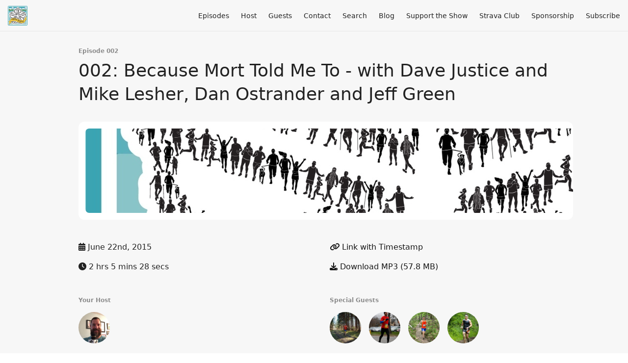

--- FILE ---
content_type: text/html; charset=utf-8
request_url: https://www.runninginsideoutpodcast.com/002
body_size: 7133
content:
<!DOCTYPE html>
<html>
  <head>
    <meta charset="utf-8" />
    <meta content="IE=edge,chrome=1" http-equiv="X-UA-Compatible" />
    <meta content="width=device-width, initial-scale=1" name="viewport" />
    <meta name="generator" content="Fireside 2.1">
    <meta name="title" content="Running Inside Out Podcast: 002: Because Mort Told Me To - with Dave Justice and Mike Lesher, Dan Ostrander and Jeff Green">
    <title>Running Inside Out Podcast: 002: Because Mort Told Me To - with Dave Justice and Mike Lesher, Dan Ostrander and Jeff Green</title>
    <!--

        ______________                   ______________
        ___  ____/__(_)_____________________(_)_____  /____
        __  /_   __  /__  ___/  _ \_  ___/_  /_  __  /_  _ \
        _  __/   _  / _  /   /  __/(__  )_  / / /_/ / /  __/
        /_/      /_/  /_/    \___//____/ /_/  \__,_/  \___/

        Fireside v2.1

-->
    <link rel="canonical" href="https://www.runninginsideoutpodcast.com/002">
    <meta name="description" content="Dave Justice and The Great Wall, Three Ballers at Rothrock">
    <meta name="author" content="Run Inside Out - Chris O&#39;Brien">
      <meta name="apple-itunes-app" content="app-id=1003087927" />
    <link rel="alternate" type="application/rss+xml" title="Running Inside Out Podcast RSS Feed" href="https://www.runninginsideoutpodcast.com/rss" />
    <link rel="alternate" title="Running Inside Out Podcast JSON Feed" type="application/json" href="https://www.runninginsideoutpodcast.com/json" />

    <link rel="shortcut icon" type="image/png" href="https://media24.fireside.fm/file/fireside-images-2024/podcasts/images/0/04dc5a6a-32ff-45bb-8b25-9b777b81a4c8/favicon.png?v=2" />
    <link rel="apple-touch-icon" type="image/png" href="https://media24.fireside.fm/file/fireside-images-2024/podcasts/images/0/04dc5a6a-32ff-45bb-8b25-9b777b81a4c8/touch_icon_iphone.png?v=2" sizes="57x57" />
    <link rel="apple-touch-icon" type="image/png" href="https://media24.fireside.fm/file/fireside-images-2024/podcasts/images/0/04dc5a6a-32ff-45bb-8b25-9b777b81a4c8/touch_icon_iphone.png?v=2" sizes="114x114" />
    <link rel="apple-touch-icon" type="image/png" href="https://media24.fireside.fm/file/fireside-images-2024/podcasts/images/0/04dc5a6a-32ff-45bb-8b25-9b777b81a4c8/touch_icon_ipad.png?v=2" sizes="72x72" />
    <link rel="apple-touch-icon" type="image/png" href="https://media24.fireside.fm/file/fireside-images-2024/podcasts/images/0/04dc5a6a-32ff-45bb-8b25-9b777b81a4c8/touch_icon_ipad.png?v=2" sizes="144x144" />

      <link rel="stylesheet" media="all" href="https://a.fireside.fm/assets/v1/themes/minimal-light-601482603ce2e66cc32756bb34750cbbedcb9e9c33a85b38a14647dc75a4cfba.css" data-turbolinks-track="true" />

    <meta name="csrf-param" content="authenticity_token" />
<meta name="csrf-token" content="JDbFPUiKWNrl293U7O2P-71_eKM85vu_9jT4gRhjjRaytcYhLJR1adr-hscxgkbjzd3Ckq3ywmr4mEg_WijsEg" />
    
    <script src="https://ajax.googleapis.com/ajax/libs/jquery/3.3.1/jquery.min.js"></script>
<script>
$(document).ready(function(){

$(".links").append("<p align=\"center\">	<a class=\"btn-patreon\" href=\"https://www.patreon.com/runninginsideout\" title=\"Become a Patron!\"><img src=\"https://files.fireside.fm/file/fireside-uploads/images/0/04dc5a6a-32ff-45bb-8b25-9b777b81a4c8/Fj-g7Km-.png\" alt=\"patreon\"></a>     <a class=\"btn-squaresp\" href=\"https://secure.squarespace.com/checkout/donate?donatePageId=5613336ee4b097682dbbc1d8\" title=\"Contribute Once!\"><img src=\"https://files.fireside.fm/file/fireside-uploads/images/0/04dc5a6a-32ff-45bb-8b25-9b777b81a4c8/fDNk-rif.jpg\" alt=\"Contribute Once\"></a></p>");

});
</script>
    <script src="https://a.fireside.fm/assets/v1/sub-2fc9f7c040bd4f21d2448c82e2f985c50d3304f3892dd254273e92a54f2b9434.js" data-turbolinks-track="true"></script>
    

    


      <meta property="fb:app_id" content="373240746396508">
  <meta property="og:title" content="002: Because Mort Told Me To - with Dave Justice and Mike Lesher, Dan Ostrander and Jeff Green" />
  <meta property="og:url" content="https://www.runninginsideoutpodcast.com/002" />
  <meta property="og:type" content="website" />
  <meta property="og:description" content="Dave Justice and The Great Wall, Three Ballers at Rothrock" />
  <meta property="og:audio:secure_url" content="https://chtbl.com/track/15471/aphid.fireside.fm/d/1437767933/04dc5a6a-32ff-45bb-8b25-9b777b81a4c8/7c6d1d83-3237-41c2-9d96-18d40aefdfa4.mp3" />
  <meta property="og:audio:type" content="audio/vnd.facebook.bridge" />
  <meta property="og:site_name" content="Running Inside Out Podcast" />
  <meta property="og:image" content="https://media24.fireside.fm/file/fireside-images-2024/podcasts/images/0/04dc5a6a-32ff-45bb-8b25-9b777b81a4c8/cover_medium.jpg?v=1" />
  <meta property="og:imageWidth" content="1400" />
  <meta property="og:imageHeight" content="1400" />

    	<meta name="twitter:card" content="player" />
  <meta name="twitter:player" content="https://player.fireside.fm/v2/IMUSS0_D+JRESlxbr/twitter" />
  <meta name="twitter:player:width" content="290" />
  <meta name="twitter:player:height" content="58" />
  <meta name="twitter:player:stream" content="https://chtbl.com/track/15471/aphid.fireside.fm/d/1437767933/04dc5a6a-32ff-45bb-8b25-9b777b81a4c8/7c6d1d83-3237-41c2-9d96-18d40aefdfa4.mp3" />
  <meta name="twitter:player:stream:content_type" content="audio/mpeg" />
  <meta name="twitter:site" content="@firesidefm">
  <meta name="twitter:url" content="https://www.runninginsideoutpodcast.com/002">
  <meta name="twitter:title" content="Running Inside Out Podcast: 002: Because Mort Told Me To - with Dave Justice and Mike Lesher, Dan Ostrander and Jeff Green">
  <meta name="twitter:description" content="Dave Justice and The Great Wall, Three Ballers at Rothrock">
  <meta name="twitter:image" content="https://media24.fireside.fm/file/fireside-images-2024/podcasts/images/0/04dc5a6a-32ff-45bb-8b25-9b777b81a4c8/cover_medium.jpg?v=1">

  </head>
    <body>
    
<div id="fb-root"></div>

<header class="fixed-header">
  <a class="fixed-header-logo" href="https://www.runninginsideoutpodcast.com">
    <img id="cover-small" src="https://media24.fireside.fm/file/fireside-images-2024/podcasts/images/0/04dc5a6a-32ff-45bb-8b25-9b777b81a4c8/cover_small.jpg?v=2" />
</a>  <div class="fixed-header-hamburger">
    <span></span>
    <span></span>
    <span></span>
  </div>
  <ul class="fixed-header-nav">


    <li><a href="/episodes">Episodes</a></li>

      <li><a href="/hosts">Host</a></li>

      <li><a href="/guests">Guests</a></li>

      <li><a href="/contact">Contact</a></li>


      <li><a href="/search">Search</a></li>

      <li><a href="/articles">Blog</a></li>

      <li><a href="/support-the-show">Support the Show</a></li>
      <li><a href="/strava">Strava Club</a></li>
      <li><a href="/sponsorship">Sponsorship</a></li>


    <li><a href="/subscribe">Subscribe</a></li>
  </ul>
</header>


<main>
  


<header class="hero">
  <div class="hero-columns">
    <div class="hero-info">
        <h5>Episode 002</h5>
      <h1>002: Because Mort Told Me To - with Dave Justice and Mike Lesher, Dan Ostrander and Jeff Green</h1>

      <div class="episode-details">
          <iframe src="https://player.fireside.fm/v3/IMUSS0_D+JRESlxbr?theme=light" width="100%" height="200" frameborder="0" scrolling="no" style="border-radius: 8px;"></iframe>
      </div>
      <div class="columns">
        <div class="column">
          <p>
            <i class="fas fa-calendar-alt" aria-hidden="true"></i>
            June 22nd, 2015
          </p>
          <p>
            <i class="fas fa-clock" aria-hidden="true"></i>
            2 hrs 5 mins 28 secs
          </p>
        </div>
        <div class="column">
            <p>
              <a id="timestamp_link" href="/002?t=0"><i class="fas fa-link" aria-hidden="true"></i> Link with Timestamp</a>
            </p>
            <p>
              <a href="https://chtbl.com/track/15471/aphid.fireside.fm/d/1437767933/04dc5a6a-32ff-45bb-8b25-9b777b81a4c8/7c6d1d83-3237-41c2-9d96-18d40aefdfa4.mp3"><i class="fas fa-download" aria-hidden="true"></i> Download MP3 (57.8 MB)</a>
            </p>
        </div>
      </div>
      <div class="columns">
        <div class="column">
          <h5>
            Your Host
          </h5>
          <ul class="episode-hosts">
              <li>
                <a title="Chris O&#39;Brien" href="/hosts/chris">
                  <img src="https://media24.fireside.fm/file/fireside-images-2024/podcasts/images/0/04dc5a6a-32ff-45bb-8b25-9b777b81a4c8/hosts/d/d5090ed7-84c4-4404-80d8-ac64a073e9e0/avatar_small.jpg?v=1" />
</a>              </li>
          </ul>
        </div>
        <div class="column">
            <h5>
              Special Guests
            </h5>
            <ul class="episode-hosts">
                <li>
                  <a title="Dan Ostrander" href="/guests/dan-ostrander">
                    <img src="https://media24.fireside.fm/file/fireside-images-2024/podcasts/images/0/04dc5a6a-32ff-45bb-8b25-9b777b81a4c8/guests/8/89fe8285-2344-4a4e-9ec4-9de72acd2ab7/avatar_small.jpg?v=1" />
</a>                </li>
                <li>
                  <a title="Dave Justice" href="/guests/dave-justice">
                    <img src="https://media24.fireside.fm/file/fireside-images-2024/podcasts/images/0/04dc5a6a-32ff-45bb-8b25-9b777b81a4c8/guests/2/25ccfb38-6e09-4f25-89bc-1ac253f80897/avatar_small.jpg?v=1" />
</a>                </li>
                <li>
                  <a title="Jeff Green" href="/guests/jeff-green">
                    <img src="https://media24.fireside.fm/file/fireside-images-2024/podcasts/images/0/04dc5a6a-32ff-45bb-8b25-9b777b81a4c8/guests/1/1b4178a7-ddc4-476c-aefa-6aca5e74e8ee/avatar_small.jpg?v=1" />
</a>                </li>
                <li>
                  <a title="Michael Lesher" href="/guests/michael-lesher">
                    <img src="https://media24.fireside.fm/file/fireside-images-2024/podcasts/images/0/04dc5a6a-32ff-45bb-8b25-9b777b81a4c8/guests/a/a5e9a65b-37c6-43a8-9c0e-588aa08eb90a/avatar_small.jpg?v=1" />
</a>                </li>
            </ul>
        </div>
      </div>
    </div>
  </div>
</header>

<nav class="links link-list-inline-row">
  <ul>
      <li><a class="btn btn--small" href="https://www.runninginsideoutpodcast.com/rss"><i class="fas fa-rss" aria-hidden="true"></i> RSS</a></li>
      <li><a class="btn btn--small" href="https://itunes.apple.com/us/podcast/running-inside-out-podcast/id1003087927"><i class="fab fa-apple" aria-hidden="true"></i> Apple Podcasts</a></li>
      <li><a class="btn btn--small" href="https://overcast.fm/itunes1003087927/running-inside-out-podcast"><i class="fas fa-headphones" aria-hidden="true"></i> Overcast</a></li>
      <li><a class="btn btn--small" href="https://pca.st/N81C"><i class="fas fa-headphones" aria-hidden="true"></i> Pocket Casts</a></li>
      <li><a class="btn btn--small" href="https://open.spotify.com/show/6iOapZjUiOLNowhj0fvEJW"><i class="fab fa-spotify" aria-hidden="true"></i> Spotify</a></li>
      <li>
    <a href="#share_modal" class="btn btn--small" data-modal><i class="fas fa-share-square fa-fw" aria-hidden="true"></i> Share</a>
  </li>

  </ul>
</nav>


<section class="split">
  <div class="split-primary prose">
    <header class="section-header">
      <h3>
        About this Episode
      </h3>
    </header>

    <p><img class="thumb-image" data-image="https://static1.squarespace.com/static/555bd939e4b075c5763f4981/t/5588403de4b093e7d30a62ae/1435341817151/" data-image-dimensions="300x157" data-image-focal-point="0.5,0.5" data-load="false" data-image-id="5588403de4b093e7d30a62ae" data-type="image" src="https://static1.squarespace.com/static/555bd939e4b075c5763f4981/t/5588403de4b093e7d30a62ae/1435341817151/?format=600w" /></p>

<p>Dave Justice shares his running background and his adventure on the Great Wall of China. Then&nbsp;Jeff Green, Mike Lesher and Dan Ostrander discuss the nonsense that is&nbsp;Rothrock Trail Challenge.</p><p> </p><hr /><h1>Episode Links</h1><h2>Dave Justice Interview</h2><ul><li><a target="_blank" href="http://www.rochestermarathon.com/">Rochester Marathon</a><ul><li><a target="_blank" href="http://www.christopherobrien.net/blog/rochester-marathon-2014">Chris O'Brien 2014 Race Report</a></li></ul></li><li><a target="_blank" href="https://www.facebook.com/groups/240179405271/">The Bagel Bunch</a></li><li><a target="_blank" href="http://mohawkhudsonmarathon.com/">Mohawk Hudson Marathon</a></li><li><a target="_blank" href="http://great-wall-marathon.com/">Great Wall Marathon&nbsp;</a></li><li><a target="_blank" href="http://www.amazon.com/gp/product/B005LP9GTK/ref=as_li_tl?ie=UTF8&amp;camp=1789&amp;creative=390957&amp;creativeASIN=B005LP9GTK&amp;linkCode=as2&amp;tag=chrobri-20&amp;linkId=TBLIOVA5UVHB2W26">Hal Higdon Marathon Training</a></li><li><a target="_blank" href="http://www.amazon.com/gp/product/B00IIVFAEY/ref=as_li_tl?ie=UTF8&amp;camp=1789&amp;creative=390957&amp;creativeASIN=B00IIVFAEY&amp;linkCode=as2&amp;tag=chrobri-20&amp;linkId=AUX2D4TF23OEAL6X">Matt Fitzgerald "80/20 Running"</a></li><li><a target="_blank" href="http://bit.ly/kathyloper">Kathy Loper Events</a></li><li><a target="_blank" href="http://www.sevencontinentsclub.com/">7 Continents Club</a></li></ul><h2>RothRock Rountable</h2><ul><li><a target="_blank" href="http://www.rothrockchallenge.com/">Rothrock Trail Challenge</a></li><li>Berkey Creamery&nbsp;(<a target="_blank" href="http://creamery.psu.edu/">site</a>) (<a href="http://en.wikipedia.org/wiki/Penn_State_University_Creamery]">Wikipedia</a>)</li><li><a target="_blank" href="http://lugiasicecream.com">Lugia's</a></li><li><a target="_blank" href="http://www.irunfar.com/2014/05/new-wave-chatting-with-zach-miller.html">Zach Miller</a></li><li><a target="_blank" href="http://damgoodtrailrace.com/">Dam Good Trail Race</a><ul><li><a target="_blank" href="http://www.christopherobrien.net/blog/damgood2014">Chris O'Brien 2014 Race Report</a></li><li><a target="_blank" href="http://www.iamlesher.com/events/2014-dam-good-trail-race/">IAMLesher Photos</a></li></ul></li><li><a target="_blank" href="http://www.roadsarepoison.com/OSTR.html">Ontario Summit Trail Races</a><ul><li><a target="_blank" href="http://labs.strava.com/flyby/viewer/#315888348">Strava Fly-By for Ontario Summit</a></li></ul></li><li><a target="_blank" href="http://www.iamlesher.com">IAMLesher Photography</a></li></ul><p>Races we mentioned but didn't discuss heavily...&nbsp;<a target="_blank" href="http://www.hikerun.com/">Hyner View Trail Challenge,&nbsp;</a><a target="_blank" href="http://www.trailsroc.org/0spf/">0SPF Trail 1/2 Marathon,&nbsp;</a><a target="_blank" href="https://www.facebook.com/events/496392520512571/">Charlie's Old Goat Run,&nbsp;</a><a target="_blank" href="http://metro10race.com/">Metro 10,&nbsp;</a><a target="_blank" href="https://www.thenorthface.com/get-outdoors/endurance-challenge/california.html">North Face Endurance Challenge 50K (San Fran)</a></p>


      <a target="_blank" rel="payment" href="https://www.patreon.com/runninginsideout">Support Running Inside Out Podcast</a>


  </div>

  <aside class="split-secondary">
  </aside>
</section>


  <nav class="episode-nav">
      <a class="btn" href="/001">← Previous episode</a>
      <a class="btn" href="/003">Next episode →</a>
  </nav>
</main>

<footer class="footer">
  <h5 class="footer-title">
    <strong>
      Running Inside Out Podcast
    </strong>
        is © 2026 by Run Inside Out
  </h5>
  <ul class="footer-nav">

    <li><a href="/episodes">Episodes</a></li>

      <li><a href="/hosts">Host</a></li>

      <li><a href="/guests">Guests</a></li>

      <li><a href="/contact">Contact</a></li>


      <li><a href="/search">Search</a></li>

      <li><a href="/articles">Blog</a></li>

      <li><a href="/support-the-show">Support the Show</a></li>
      <li><a href="/strava">Strava Club</a></li>
      <li><a href="/sponsorship">Sponsorship</a></li>


    <li><a href="/subscribe">Subscribe</a></li>
  </ul>
</footer>


<div id="share_modal" class="modal">
  <header class="modal-header">
    Share This Episode
  </header>
  <div class="modal-content">
    <form action="#" accept-charset="UTF-8" method="post"><input type="hidden" name="authenticity_token" value="0AwuHHNLZmaFMJxpNKOyPmao0ybHmM2cSmv-zFkJ4zBmul8_QWAq957WlyHddPMegflWRk9Sg6wfxCSrhYuGwQ" autocomplete="off" />
      <h5>Episode Link</h5>
      <input type="text" name="share_url" id="share_url" value="https://www.runninginsideoutpodcast.com/002" />
      <p>A direct link to this episode page.</p>

      <h5>Embeddable Audio Player</h5>
      <input type="text" name="embed" id="embed" value="&lt;iframe src=&quot;https://player.fireside.fm/v3/IMUSS0_D+JRESlxbr?theme=dark&quot; width=&quot;100%&quot; height=&quot;200&quot; frameborder=&quot;0&quot; scrolling=&quot;no&quot; style=&quot;border-radius: 8px;&quot;&gt;&lt;/iframe&gt;" />
      <p>Paste this code to embed an HTML5 audio player with controls.</p>
      <h5>Download URL</h5>
      <input type="text" name="share_url" id="share_url" value="https://chtbl.com/track/15471/aphid.fireside.fm/d/1437767933/04dc5a6a-32ff-45bb-8b25-9b777b81a4c8/7c6d1d83-3237-41c2-9d96-18d40aefdfa4.mp3" />
      <p>Useful if you want to create a direct download link, embed in your own player, post from another publishing engine, link to from Patreon, etc.'</p>
</form>    <h5>Social Network Quick Links</h5>
    <div class="modal-share">
      <a class="twitter-share-button"
        data-size="large"
        data-url="https://www.runninginsideoutpodcast.com/002"
        data-via="firesidefm"
        href="https://twitter.com/intent/tweet?text=I%27m+listening+to+Running+Inside+Out+Podcast%3A+002%3A+Because+Mort+Told+Me+To+-+with+Dave+Justice+and+Mike+Lesher%2C+Dan+Ostrander+and+Jeff+Green">
        Tweet</a>

      <div class="fb-share-button"
        data-href="https://www.runninginsideoutpodcast.com/002"
        data-layout="button"
        data-size="large">
      </div>
    </div>
  </div>
</div>


<script>
  // Get the timecode (in seconds) from the URL
  var seconds = getUrlParameter('t');

  $(function() {
    // Create a new instance of the MediaElement Player
    $('#audio_player').mediaelementplayer({
      audioHeight: 40,
      startVolume: 1.0,
      alwaysShowHours: true,
      features: ['playpause','progress','current','|','duration','volume','speed'],
      success: function(mediaElement, originalNode) {
        mediaElement.addEventListener('loadeddata', function() {
          // Player is ready
          // Set the playhead based on URL parameters
          if (parseInt(seconds) > 0) {
            mediaElement.setCurrentTime(parseInt(seconds));
          }
        }, false);

        // When the user actually presses play, send a request to Aphid to track
        // the play and update the play-count in a more accurate fashion.
        // This avoids the false-downloads that Safari generates on page-load.
        var playcount = 0;
        mediaElement.addEventListener('playing', function() {
          if (playcount==0) {
            jQuery.get("https://chtbl.com/track/15471/aphid.fireside.fm/d/1437767933/04dc5a6a-32ff-45bb-8b25-9b777b81a4c8/7c6d1d83-3237-41c2-9d96-18d40aefdfa4.mp3");
            playcount += 1;
          }
        }, false);

        // Listener to update the Link with Timecode URL
        mediaElement.addEventListener('timeupdate', function(e) {
          $("#timestamp_link").prop("href", "/002?t=" + parseInt(mediaElement.currentTime));
        }, false);
      }
    });

    // Activate modals
    $('a[data-modal]').click(function(event) {
      $(this).modal({
        fadeDuration: 100,
      });
      return false;
    });
  });

  // Twitter Share code
  window.twttr = (function(d, s, id) {
    var js, fjs = d.getElementsByTagName(s)[0],
      t = window.twttr || {};
    if (d.getElementById(id)) return t;
    js = d.createElement(s);
    js.id = id;
    js.src = "https://platform.twitter.com/widgets.js";
    fjs.parentNode.insertBefore(js, fjs);

    t._e = [];
    t.ready = function(f) {
      t._e.push(f);
    };

    return t;
  }(document, "script", "twitter-wjs"));

  // Facebook Share Code
  (function(d, s, id) {
    var js, fjs = d.getElementsByTagName(s)[0];
    if (d.getElementById(id)) return;
    js = d.createElement(s); js.id = id;
    js.src = "//connect.facebook.net/en_US/sdk.js#xfbml=1&version=v2.7&appId=199922820059602";
    fjs.parentNode.insertBefore(js, fjs);
	}(document, 'script', 'facebook-jssdk'));

</script>

    <footer class="site-footer">
  <a title="Powered by Fireside" class="fireside-link" href="https://fireside.fm">
    <img style="margin-bottom: .5em;" src="https://a.fireside.fm/assets/v1/logo/logo-256x256-cb70064014cf3a936afe95853012c1386e4be20a9e7ac677316e591a99fb2999.png" />
    <span>Powered by Fireside</span>
</a></footer>

    <style>
.list-item p {
display: inline;
}
.links .btn, .links ul.pagination a, ul.pagination .links a
{
background-color: rgb(247, 174, 84);
}
ul.pagination li {
background-color: rgb(247, 174, 84);
}
a.btn-patreon img {
    height: 36px;
}
a.btn-squaresp img {
    height: 36px;
}
</style>

  </body>
</html>
